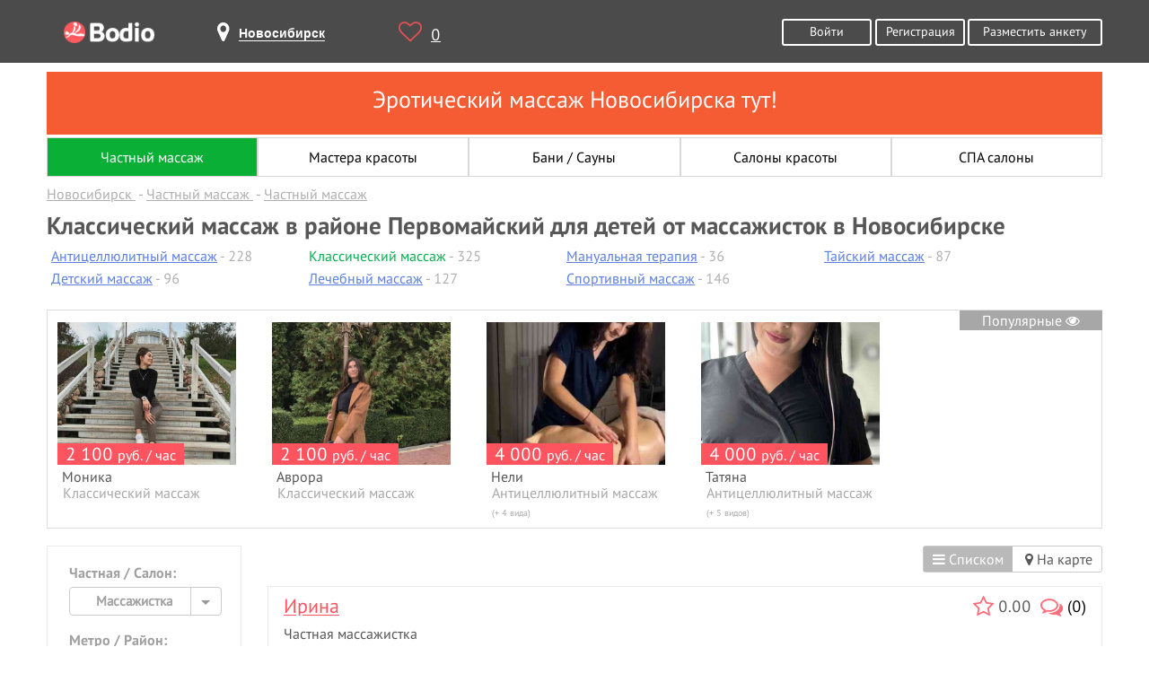

--- FILE ---
content_type: text/html; charset=UTF-8
request_url: https://nsk.bodio.ru/classic-massage/private-woman/for_child/where_126
body_size: 15121
content:
<!DOCTYPE html>
<html lang="ru" prefix="og: http://ogp.me/ns# article: http://ogp.me/ns/article# profile: http://ogp.me/ns/profile# fb: http://ogp.me/ns/fb#">
<head>
	<meta charset="UTF-8">
	<meta property="og:title" content="Классический массаж в районе Первомайский для детей от массажисток в Новосибирске">
	<meta property="og:description" content="Классический массаж в городе Новосибирске в районе Первомайский для детей от частных массажисток.">
	<meta property="og:image" content="https://bodio.ru/img/Bodio_big.png">
		<meta property="og:type" content="website">
		<meta property="og:url" content= "https://nsk.bodio.ru/">
	<meta property="og:site_name" content="Bodio">
	<script type="application/ld+json">
	[{
		"@context": "http://schema.org",
		"@type": "Organization",
		"name": "Bodio",
		"url": "https://bodio.ru/",
		"logo": "https://bodio.ru/img/Bodio_big.png",
		"sameAs": [
			"https://vk.com/bodioru",
			"https://twitter.com/bodioru",
			"https://www.facebook.com/bodioru",
			"https://ok.ru/group/57226758520864", 
			"https://plus.google.com/communities/113302329040897642741"
		]
	}, {
		"@context": "http://schema.org",
		"@type": "WebSite",
		"name": "Bodio",
		"url": "https://bodio.ru/",
		"image": "https://bodio.ru/img/Bodio_big.png"
	}, {
        "@context": "http://schema.org",
    	"@type": "Person",
    	"sameAs": [
    		"https://vk.com/bodioru",
    		"https://twitter.com/bodioru",
    		"https://www.facebook.com/bodioru",
    		"https://ok.ru/group/57226758520864", 
    		"https://plus.google.com/communities/113302329040897642741"
		]
	}]
    </script>
    <title>Классический массаж в районе Первомайский для детей от массажисток в Новосибирске</title>
    <meta name="description" content="Классический массаж в городе Новосибирске в районе Первомайский для детей от частных массажисток.">
	<meta name="keywords" content="Классический массаж в районе Первомайский для детей от массажисток в Новосибирске" />
		
		<meta name="format-detection" content="telephone=no">
    <meta name="viewport" content="width=device-width, initial-scale=1, user-scalable=yes">
	<link rel="shortcut icon" href="https://bodio.ru/favicon.ico" type="image/x-icon">
	<link rel="icon" href="https://bodio.ru/favicon.ico" type="image/x-icon">
	            <link rel="canonical" href="https://nsk.bodio.ru/classic-massage/private-woman/for_child/where_126" />
			<link rel="stylesheet" href="/css/style.css?v=37.16">
<script src="/js/jquery-3.2.1.min.js"></script>
</head>
<body class="catalog">
<div class="wrapper">
	<header class="header">
	<div class="container">
		<div class="logo">
			<a href="https://bodio.ru/" class="tooltip" title="bodio.ru"><img src="/img/logo.png" alt="bodio.ru"></a>
		</div>  
		<div class="page-header-city">
			<span id="page-header-city-name"><i class="fa fa-map-marker" aria-hidden="true"></i><b>Новосибирск</b></span>
		</div>              
		<div class="header-heart">
			<a href="https://bodio.ru/wishlist" id="favcount" rel="nofollow" class="tooltip" title="Избранное"><i class="fa fa-heart-o" aria-hidden="true"></i>0</a>
		</div>
					<div class="header-btn">
				<a rel="nofollow" href="https://bodio.ru/register" class="grey-btn big">Разместить анкету</a>
			</div>
						<div class="header-btn">
				<a href="https://bodio.ru/auth" rel="nofollow" class="grey-btn">Войти</a>
				<a href="https://bodio.ru/register" rel="nofollow" class="grey-btn">Регистрация</a>
			</div>
			<div class="header-btn2" style="float: right;margin-top: 20px;">
				<a href="https://bodio.ru/register" rel="nofollow" class="grey-btn">Регистрация</a>
			</div>
				</div>
</header>
<div id="page-mobile-city">
	<span id="page-mobile-city-name">Новосибирск</span>
			<div class="header-btn2" style="float: right;">
			<a href="https://bodio.ru/auth" rel="nofollow" class="grey-btn2" style="line-height:24px;display:flex;"><img src="/img/login_m.png" title="Войти" alt="Войти" style="width:30px;margin-right:5px;height:25px;"> Войти</a>
		</div>
		</div>
<div id="page-select-city-wrapper">
	<div id="page-select-city">
		<div class="page-select-city-row">Введите название города <i style="float:right;position:relative;color:#ff5a5f;font-size:20px;top:-10px;cursor:pointer;right:-15px;" id="cityclose" class="fa fa-times-circle-o" aria-hidden="true"></i></div>
		<div class="page-select-city-row">
			<form method="post" action="https://bodio.ru/headcity" id="srchfrm2">
				<input type="text" id="page-select-city-field" onkeydown="if(event.keyCode==13)srchfrm2.submit();" placeholder="Название города" name="city2"/>
			</form>
		</div>
		<div class="srchblo2"></div>
		<div class="page-select-city-row">Или выберите в списке ниже:</div>
		<ul id="page-select-city-hints">
			<li><a href="https://www.bodio.ru/">Москва</a></li>
			<li><a href="https://spb.bodio.ru/">Санкт-Петербург</a></li>
			<li><a href="https://nsk.bodio.ru/">Новосибирск</a></li>
			<li><a href="https://ekb.bodio.ru/">Екатеринбург</a></li>
			<li><a href="https://kaz.bodio.ru/">Казань</a></li>
			<li><a href="https://krasnoyarsk.bodio.ru/">Красноярск</a></li>
		</ul>
	</div>
</div>
<style>
	.slide r {display:none;}
.butto{
    cursor: pointer;
    color:#5d80e2;
}
.container .nav-list-up li{
    margin-right: 7px;
    color:#b0b0b0;
    width: 235px;
}
.container .nav-list-up li.symb{
    font-family: 'PTSans-Bold';
    font-size: 20px;
    color: #575757;
}
.container .nav-list-up li a{
    color:#5d80e2;
    text-decoration: underline;
}
.container .nav-list-up li a.active{
    color:#0aaf50;
    text-decoration: none;
}
.container .nav-list-up li:after{
    /*content: ' •';*/
}
.container .nav-list-up li:last-of-type:after{
    content: '';
}
.container .nav-list-up {
    margin-top: 10px;
    display: inline-flex;
    position: relative;
}
.container .nav-list-up.yes:after {
    display: block;
    z-index: 4;
    content: '';
    position: absolute;
    bottom: 0;
    left: 0;
    width: 100%;
    height: 50px;
    background: -moz-linear-gradient(top, rgba(255, 255, 255, 0) 0%, #ffffff 80%);
    background: -webkit-linear-gradient(top, rgba(255, 255, 255, 0) 0%, #ffffff 80%);
    background: linear-gradient(to bottom, rgba(255, 255, 255, 0) 0%, #ffffff 80%);
    filter: progid:DXImageTransform.Microsoft.gradient(startColorstr='#00ffffff', endColorstr='#ffffff', GradientType=0);
}
.container .show-yslyg{
    width: 250px;
    margin: 0 auto;
    color: #df5054;
}
.container .show-yslyg i{
    font-size: 20px;
    color: #575757;
    margin-right: 15px;
    position: relative;
    top: 2px;
}
.container .show-yslyg span{
    color:#b0b0b0;
}
@media (max-width: 1000px){
.container .nav-list-up {
    display: inline-block;
}}
.container .nav-list-up ul.col{
    float: left;
    display: inline-block;
    margin-right: 40px;
    margin-left: 5px;    
}
.jq-selectbox__trigger .fa-angle-down{
    border: none;
    width: 12px;
    height: 8px;
    top: 4px;
    font-size: 25px;
    right: 12px;
    color: #a1a0a1;
    position: absolute;
    }
    .opened .jq-selectbox__trigger .fa-angle-down:before{
    content: "\f105";
    }
form#main_search_form ul.nav-list li{
    height:23px;
}
form#main_search_form ul.nav-list li.whom{
    height:inherit;
    margin-bottom: -20px;
    margin-top: 20px;    
}
form#main_search_form ul.nav-list{
        margin-bottom: 20px;
    margin-top: -25px;
}
.vippopular{
    text-align: right;
    width: 100%;
    position: relative;
    height: 0px;
    z-index: 1;
    line-height: 24px;
}
.vippopular a{
    color:#fff;
    background:#a7a7a7;
    padding: 1px 25px 1px 25px;
}
.vippopular a:hover{
    color:#a7a7a7;
    background:#fff;
}
.catalog .left-nav li.content2{
    padding: 0;
    display: inline-block;
}
form ul.nav-list li{ border-bottom: none;}
.form-wrapper{    float: left;
    margin-left: 5px !important;
    padding: 0 !important;
    position: relative;
    top: -15px;}
.form-wrapper h5{position: relative;
    top: -15px;    margin-left: 25px !important;}
.form-wrapper label{position: relative;
    margin-left: 30px;
    margin-right: 20px;
    bottom: 13px;}
.slide r {display:none;}
.butto2{    text-align: center;
    display: block;
    width: 50%;
    margin-left: 25%;
    padding: .7em 1.5em;
    outline: none;}
.butto2:hover{background: rgb(255, 90, 95);color: #fff;cursor: pointer;}
.content2 #main_search_form hr{
    margin: 0;
    margin-top: 15px;
    width: 96%;
    margin-left: 6%;
    border-color: rgba(255, 255, 255, 0.38);
}
#main_search_form hr{
    margin: 0;
    margin-top: 15px;
    width: 89%;
    margin-left: 6%;
    border-color: rgba(255, 255, 255, 0.38);
}
li{margin-bottom: 5px;list-style-type: none;}
.footer-nav>li{margin-bottom: 0px;}
.goods { border-bottom: 1px dotted #000; text-align: right; }
.goods>.name2, .goods>.price { margin:0px !important;background-color: #fff;  position:relative; top: 5px;   }
.goods>.name2 { float: left;}
.show_all{
    position: relative;
    bottom: -5px !important;
    color: #df5054;
    text-decoration: underline !important;
}
.similar-new{
    margin-bottom: 33px;
}
.similar-new-items{
    /*display: flex;*/
}
.container .similar-new-items .profile-photo{
    width: 75px;
    margin: 0 auto;
    margin-right: 15px;
    margin-bottom: 10px;
    display: inline-block;
}
.container .similar-new-items img{
    border: 1px;
    border-radius: 10px;
}
@media (min-width: 1001px){
    .nav-list-up{
        width: 100%;
    }
}


#top .banner,
#mid .banner {
	margin-left:3px;
	margin-bottom:13px;
	text-align:center;
}
#top .banner.slide,
#mid .banner.slide {
	display:none;
}


.catalog-search-button {background-color:#ff5a5f;border-color:#ff5a5f;border-style:solid;border-width:2px;border-bottom-color:#b5393c;color:#fff;cursor:pointer;display: inline-block;
font-size:15px;height:36px;text-align: center;-webkit-transition: all 0.3s ease;-moz-transition: all 0.3s ease;-ms-transition: all 0.3s ease;-o-transition: all 0.3s ease;transition: all 0.3s ease;width:150px;}
.catalog-search-button:hover {background-color:#FFF;border-color:#ff5a5f;color:#ff5a5f;}</style>

<main>
	<section class="breadcrumbs-holder">
		<div class="container">
							<a href="https://nsk.erobodio.ru/">
				<div style="height: 70px; background-color: #f55c33;">
					<p style="color:#FFFFFF; text-align:center; padding-top:20px; font-size:26px;">Эротический массаж Новосибирска тут!
				</div>
				</a>
			
			<ul id="nav2">
	<li>
		<a href="/" class="active" title="Поиск частных объявлений">Частный массаж</a>
	</li>
	<li>
		<a href="/masterbeauty" title="Мастера красоты">Мастера красоты</a>
	</li>
	<li>
		<a href="/bathhouse" title="Бани / Сауны">Бани / Сауны</a>
	</li>
	<li>
		<a href="/beautiful" title="Салоны красоты">Салоны красоты</a>
	</li>
	<li>
		<a href="/spasalon" title="СПА салоны">СПА салоны</a>
	</li>
</ul>				<div class="breadcrumbs" itemscope="" itemtype="http://schema.org/BreadcrumbList" id="breadcrumbs">
					<ul>
													<li>
								<span itemscope="" itemprop="itemListElement" itemtype="http://schema.org/ListItem">
									<a href="https://nsk.bodio.ru" itemprop="item" title="Новосибирск">
										<span itemprop="name">Новосибирск</span>
										<meta itemprop="position" content="1">
									</a>
								</span>
							</li>
														<li>
								<span itemscope="" itemprop="itemListElement" itemtype="http://schema.org/ListItem">
									<a href="https://nsk.bodio.ru/" itemprop="item" title="Частный массаж">
										<span itemprop="name">Частный массаж</span>
										<meta itemprop="position" content="2">
									</a>
								</span>
							</li>
														<li>
								<span itemscope="" itemprop="itemListElement" itemtype="http://schema.org/ListItem">
									<a href="https://nsk.bodio.ru//for_child" itemprop="item" title="Частный массаж">
										<span itemprop="name">Частный массаж</span>
										<meta itemprop="position" content="3">
									</a>
								</span>
							</li>
												</ul>
				</div>
							<div itemscope="" itemprop="itemListElement" itemtype="http://schema.org/ListItem">
				<h1 itemprop="name">Классический массаж в районе Первомайский для детей от массажисток в Новосибирске</h1>
			</div>
							<div class="nav-list-up">
					<ul class="col">						<li><a href="/anticellulite-massage">Антицеллюлитный массаж</a> - 228</li>
												<li><a href="/baby-massage">Детский массаж</a> - 96</li>
						</ul><ul class="col">						<li><a href="/classic-massage" class="active">Классический массаж</a> - 325</li>
												<li><a href="/massotherapy">Лечебный массаж</a> - 127</li>
						</ul><ul class="col">						<li><a href="/manual-therapy">Мануальная терапия</a> - 36</li>
												<li><a href="/sport-massage">Спортивный массаж</a> - 146</li>
						</ul><ul class="col">						<li><a href="/thai-massage">Тайский массаж</a> - 87</li>
						</ul>
									</div>
						</div>
	</section>
	<section class="content" style="margin-top: 20px;">
		<div class="container cols">
							<div class="vippopular"><a href="https://nsk.bodio.ru/?is_popular=1">Популярные <i class="fa fa-eye" aria-hidden="true"></i></a></div>
				<div class="gallery-replaced floated">
					<div class="slick-slide">
	<div class="img-block">
		<a href="https://nsk.bodio.ru/18821">
							<img src="/uploads/service/49975b9a31808b22d370bc02f4eb18e2_pr.jpg" alt="Фото VIP" />
							<div class="price">2 100 <span>руб. / час</span></div>
		</a>
	</div>
	<div class="name"><a href="https://nsk.bodio.ru/18821">Моника</a></div>
	<div class="geo">
		<div><span>Классический массаж</span></div>
	</div>
</div><div class="slick-slide">
	<div class="img-block">
		<a href="https://nsk.bodio.ru/18779">
							<img src="/uploads/service/9a703f238098d8f1357e14d406d16942_pr.jpg" alt="Фото VIP" />
							<div class="price">2 100 <span>руб. / час</span></div>
		</a>
	</div>
	<div class="name"><a href="https://nsk.bodio.ru/18779">Аврора</a></div>
	<div class="geo">
		<div><span>Классический массаж</span></div>
	</div>
</div><div class="slick-slide">
	<div class="img-block">
		<a href="https://nsk.bodio.ru/18294">
							<img src="/uploads/service/79a772757f38e197cdd876ebd24eec57_pr.jpg" alt="Фото VIP" />
							<div class="price">4 000 <span>руб. / час</span></div>
		</a>
	</div>
	<div class="name"><a href="https://nsk.bodio.ru/18294">Нели</a></div>
	<div class="geo">
		<div><span>Антицеллюлитный массаж<span style="font-size:10px;white-space:nowrap;"> (+ 4 вида)</span></span></div>
	</div>
</div><div class="slick-slide">
	<div class="img-block">
		<a href="https://nsk.bodio.ru/18452">
							<img src="/uploads/service/dd0048dcf0004a8648e1d77c6a27e293_pr.jpg" alt="Фото VIP" />
							<div class="price">4 000 <span>руб. / час</span></div>
		</a>
	</div>
	<div class="name"><a href="https://nsk.bodio.ru/18452">Татяна</a></div>
	<div class="geo">
		<div><span>Антицеллюлитный массаж<span style="font-size:10px;white-space:nowrap;"> (+ 5 видов)</span></span></div>
	</div>
</div>				</div>
							<div class="left-col mobile-swipe-js">
				<div class="left-nav big-form u">
					<form id="catalog-search" action="/" method="POST">
						<ul class="nav-list">
							<li>
								<span class="h5">Частная / Салон:</span>
								<select name="type" id="sex" class="styled">
																			<option value="">---</option>
																				<option value="private-man">Массажист</option>
																				<option value="private-woman" selected="selected">Массажистка</option>
																				<option value="salon">Салон</option>
																		</select>
							</li>
															<li>
									<span class="h5">Метро / Район:</span>
									<select name="district_id" id="district" class="catalog-rate select2a jq-selectbox select-lg">
										<option value>---</option>
																					<option value="5">Дзержинский</option>
																						<option value="7">Железнодорожный</option>
																						<option value="1">Заельцовский</option>
																						<option value="3">Калининский</option>
																						<option value="4">Кировский</option>
																						<option value="2">Ленинский</option>
																						<option value="129">Октябрьский</option>
																						<option value="126" selected>Первомайский</option>
																						<option value="127">Советский</option>
																						<option value="6">Центральный</option>
																				</select>
								</li>
															
								
							<li class="whom">
								<span class="h5">Кому массаж:</span>
								<select name="whom" id="whom" class="styled">
																			<option value="0">---</option>
																				<option value="1">Мужчинам</option>
																				<option value="2">Женщинам</option>
																				<option value="3" selected>Детям</option>
																				<option value="4">Парам</option>
																		</select>
							</li>
														<li>
								<span class="h5">Стоимость:</span>
								<div class="range" style="margin-top: -5px;">
									<hr style="position:relative;width:100px;top:22px;background-color:#a1a0a1;height:10px;border:navajowhite;">
									<input type="text" name="min_price" value="1000" class="input-text input-text-lg" style="width:70px;margin-right:18px;position:relative;top:-6px;">
									<input type="text" name="max_price" value="4000" class="input-text input-text-lg" style="width:70px;position:relative;top:-6px;">
								</div>
							</li>
							<li style="margin:0 0 2em;padding:0;text-align:center;">
								<button type="submit" class="catalog-search-button">Найти</button>
							</li>
															<li>
									<span class="h5">Дополнительные виды:</span>
									<select name="additional_tag_id" class="catalog-rate select2a jq-selectbox select-lg" id="additional_tag">
										<option value="0" selected>---</option>
																					<option value="417">LPG массаж</option>
																						<option value="406">Аромамассаж</option>
																						<option value="377">Баночный массаж</option>
																						<option value="415">Висцеральный массаж</option>
																						<option value="378">Восстановительный массаж</option>
																						<option value="379">Восточный массаж</option>
																						<option value="427">Гавайский Ломи Ломи</option>
																						<option value="376">Гигиенический массаж</option>
																						<option value="380">Гинекологический массаж</option>
																						<option value="381">Гуаша массаж</option>
																						<option value="416">Звуковой массаж</option>
																						<option value="382">Иглотерапия</option>
																						<option value="408">Испанский массаж</option>
																						<option value="383">Колон массаж</option>
																						<option value="384">Комбинированный массаж</option>
																						<option value="413">Коррекция фигуры</option>
																						<option value="385">Косметический массаж</option>
																						<option value="386">Криомассаж</option>
																						<option value="388">Лимфодренажный массаж</option>
																						<option value="387">Логопедический массаж</option>
																						<option value="418">Массаж головы</option>
																						<option value="420">Массаж лица</option>
																						<option value="391">Массаж ложками</option>
																						<option value="422">Массаж ног</option>
																						<option value="390">Массаж ногами</option>
																						<option value="412">Массаж простаты</option>
																						<option value="421">Массаж рук</option>
																						<option value="423">Массаж спины</option>
																						<option value="419">Массаж стоп</option>
																						<option value="392">Медовый массаж</option>
																						<option value="411">Оздоровительный массаж</option>
																						<option value="426">Палсинг массаж</option>
																						<option value="393">Периостальный массаж</option>
																						<option value="394">Перкуссионный массаж</option>
																						<option value="395">Пневмомассаж</option>
																						<option value="396">Профилактический массаж</option>
																						<option value="397">Рефлекторный массаж</option>
																						<option value="398">Сегментарный массаж</option>
																						<option value="399">Соединительнотканный массаж</option>
																						<option value="401">Точечный массаж</option>
																						<option value="403">Финский массаж</option>
																						<option value="407">Хиромассаж</option>
																						<option value="404">Шведский массаж</option>
																						<option value="429">Шейно-воротниковый массаж</option>
																						<option value="425">Юмейхо-терапия</option>
																						<option value="405">Японский массаж</option>
																				</select>
								</li>
															
							<li style="height:23px;">
								<input type="checkbox" name="is_new" value="1" class="squard" id="is_new">
								<label for="is_new">Новые</label>
							</li>
							<li style="height:23px;">
								<input type="checkbox" name="is_popular" value="1" class="squard" id="is_popular">
								<label for="is_popular">Популярные</label>
							</li>
							<li style="height:23px;">
								<input type="checkbox" name="with_reviews" value="1" class="squard" id="with_reviews">
								<label for="with_reviews">С отзывами</label>
							</li>
							<li style="background-color:#DDD;height:1px;margin:1.5em 10% 0.75em;"></li>
							<li style="height:23px;">
								<input type="checkbox" name="departure" value="2" class="squard" id="departure">
								<label for="departure">Выезд</label>
							</li>
							<li style="height:23px;">
								<input type="checkbox" name="work_nonstop" value="1" class="squard" id="work_nonstop">
								<label for="work_nonstop">Круглосуточно</label>
							</li>
							<li style="background-color:#DDD;height:1px;margin:1.5em 10% 0.75em;"></li>
							<li style="height:23px;">
								<input type="checkbox" name="with_patent" value="1" class="squard" id="with_patent">
								<label for="with_patent">С дипломом</label>
							</li>
							<li style="height:23px;">
								<input type="checkbox" name="with_certificate" value="1" class="squard" id="with_certificate">
								<label for="with_certificate">С сертификатом</label>
							</li>
							<li style="height:23px;margin-bottom:24px;">
								<input type="checkbox" name="with_license" value="1" class="squard" id="with_license">
								<label for="with_license">С лицензией</label>
							</li>
							
							<!--
							<li style="margin-top:24px;">
								<div class="row">
									<span class="h5">Дата и время приема:</span>
									<div class="select-wrap">
										<select name="working_day" id="day-select">
											<option value="0" selected>-</option>
											<option value="1">ПН</option>
											<option value="2">ВТ</option>
											<option value="3">СР</option>
											<option value="4">ЧТ</option>
											<option value="5">ПТ</option>
											<option value="6">СБ</option>
											<option value="7">ВС</option>
										</select>
										<select name="working_hour" id="time-select">
											<option value="-1" selected>-</option>
																							<option value="0">00:00</option>
																								<option value="1">01:00</option>
																								<option value="2">02:00</option>
																								<option value="3">03:00</option>
																								<option value="4">04:00</option>
																								<option value="5">05:00</option>
																								<option value="6">06:00</option>
																								<option value="7">07:00</option>
																								<option value="8">08:00</option>
																								<option value="9">09:00</option>
																								<option value="10">10:00</option>
																								<option value="11">11:00</option>
																								<option value="12">12:00</option>
																								<option value="13">13:00</option>
																								<option value="14">14:00</option>
																								<option value="15">15:00</option>
																								<option value="16">16:00</option>
																								<option value="17">17:00</option>
																								<option value="18">18:00</option>
																								<option value="19">19:00</option>
																								<option value="20">20:00</option>
																								<option value="21">21:00</option>
																								<option value="22">22:00</option>
																								<option value="23">23:00</option>
																						</select>
									</div>
								</div>
							</li>
							-->
						</ul>
													<input type="hidden" name="tag_id" value="19">
													<input type="hidden" name="is_map" value="0">
					</form>
				</div>
				<div class="social">
					<div class="ya-share2" data-services="collections,vkontakte,odnoklassniki,moimir,viber,whatsapp,telegram"></div>
				</div>
			</div>
			<div class="right-col">
				<div id="map-state-switcher-wrapper">
					<ul id="map-state-switcher">
													<li id="as_list" class="active"><i class="fa fa-bars" aria-hidden="true"></i> Списком</li>
							<li id="on_map"><a href="/map/classic-massage/private-woman/for_child/where_126"><i class="fa fa-map-marker" aria-hidden="true"></i> На карте</a></li>
												</ul>
				</div>
				<div class="about-masseurs" id="searchresult">
					<div id="mid"><div>
	<div class="about-masseur-item">
		<div class="bg-grey">
			<div class="catanketmenu">  
				<div class="tooltip rate" title="Рейтинг">
					<i class="fa fa-star-o" aria-hidden="true"></i>
				</div>
				0.00					<a class="tooltip" title="Отзывы" href="https://nsk.bodio.ru/2103#reviews" rel="nofollow"><i class="fa fa-comments-o" aria-hidden="true"></i><span style="color:#000;">(0)</span></a>
								</div>
			<div class="name">
				<a href="https://nsk.bodio.ru/2103" style="display:block;line-height:22px;margin-bottom:10px;">
					<span itemscope itemtype="http://schema.org/Person">
						<span itemprop="name">Ирина</span>
					</span>
				</a>
				<div style="white-space:nowrap;">Частная массажистка</div>
			</div>
			<div class="about-masseur-img">
								<div class="img-block">
					<div class="fotorama"  style="width:100%;" data-nav="thumbs" data-arrows="false" data-click="false" data-fit="cover" data-width="100%"
 data-ratio="800/600">
													<div data-img="/img/default_m_big.png"><a href="https://nsk.bodio.ru/2103" rel="nofollow"></a></div>
												</div>
									</div>
									<ul class="skills">
						<li class="skill-1"><img src="/images/dipl_no.png" class="tooltip" title="Нет Диплома" alt="Нет Диплома"></li>
						<li class="skill-2"><img src="/images/sert_no.png" class="tooltip" title="Нет Сертификата" alt="Нет Сертификата"></li>
						<li class="skill-3"><img src="/images/licens_no.png" class="tooltip" title="Нет Лицензии" alt="Нет Лицензии"></li>
					</ul>
								</div>
			<div class="about-masseur-text">
				<ul class="place">
					<li class="home"></li><li class="outhome"></li>				</ul>                                       
								<ul class="geonew">
					<li><span><img src="/images/label.png" style="margin-right:5px;position:relative;top:5px;" alt="label">Первомайский</span></li>						<li><span><a class="gomap"><img src="/images/geo.png" style="position:relative;margin-right:5px;top:1px;left:2px;" alt="geo">Новосибирск, улица Заречная, 7</a></span></li>
										</ul>
									<div style="min-height:95px;margin-bottom:95px;">
						<div class="oldprice">
							<div class="price"><span>600</span> руб. / час</div>
							<ul class="skills two">
															</ul>
						</div>
						<ul style="padding-top: 10px;">
							<li><span><i class="fa fa-check-circle-o" style="color:#fe5460;" aria-hidden="true"></i> Антицеллюлитный массаж</span></li><li><span><i class="fa fa-check-circle-o" style="color:#fe5460;" aria-hidden="true"></i> Детский массаж</span></li><li><span><i class="fa fa-check-circle-o" style="color:#fe5460;" aria-hidden="true"></i> Классический массаж</span></li><li><a href="https://nsk.bodio.ru/2103" class="show_all">Показать все услуги/цены (4)</a></li>						</ul>
					</div>
									<div style="margin:20px 0 10px 0;min-height:50px;width:inherit;position:absolute;bottom:0;padding-right:20px;">
					<a href="https://nsk.bodio.ru/2103" class="reade-more">Подробнее <i style="font-size:28px;position:relative;top:3px;float:right;right:10px;" class="fa fa-angle-right" aria-hidden="true"></i></a>
									</div>
			</div>
		</div>
	</div>
</div><!-- Yandex.RTB R-A-738458-1 -->
							<div class="rsya" id="yandex_rtb_R-A-738458-1"></div>
							<script type="text/javascript">
								(function(w, d, n, s, t) {
									w[n] = w[n] || [];
									w[n].push(function() {
										Ya.Context.AdvManager.render({
											blockId: "R-A-738458-1",
											renderTo: "yandex_rtb_R-A-738458-1",
											async: true
										});
									});
									t = d.getElementsByTagName("script")[0];
									s = d.createElement("script");
									s.type = "text/javascript";
									s.src = "//an.yandex.ru/system/context.js";
									s.async = true;
									t.parentNode.insertBefore(s, t);
								})(this, this.document, "yandexContextAsyncCallbacks");
							</script></div>				</div>
				                    <section class="static-catalog">
                        <div class="container">
                            <h2>Статистика по данному разделу</h2>
                            <div class="bodio-items js-bodio-items">
                                                                    <div class="bodio-item">
										<h6>Количество объявлений</h6>
										<div class="bodio-item-round js-round-1" data-col="322" data-time="0">0</div>
									</div>
									                                    <div class="bodio-item">
										<h6>Средняя цена, руб</h6>
										<div class="bodio-item-round js-round-2" data-col="1720" data-time="0">0</div>
									</div>
									                                    <div class="bodio-item">
										<h6>Имеют дипломы / сертификаты</h6>
										<div class="bodio-item-round js-round-3" data-col="273" data-time="0">0</div>
									</div>
									                                    <div class="bodio-item">
										<h6>Работают круглосуточно</h6>
										<div class="bodio-item-round js-round-4" data-col="76" data-time="1000">0</div>
									</div>
									                                    <div class="bodio-item">
										<h6>Имеют отзывы</h6>
										<div class="bodio-item-round js-round-5" data-col="54" data-time="1000">0</div>
									</div>
									                            </div>
                        </div>
                    </section>
									<div id="st"></div>
							</div>
		</div>
					<div class="container similar-new">
				<div class="similar-new-info">
					<div style="font-family: 'PTSans-Regular';color: #575757;font-size: 24px;">Новые анкеты</div>
					<hr>
				</div>
				<div class="similar-new-items">
					<div class="profile-photo">
	<a href="https://nsk.bodio.ru/19415">
		<img src="/images/default_m.png" alt="" />	</a>
</div>				</div>
			</div>
			</section>
</main>
</div>
    <link rel="stylesheet" type="text/css" href="/font-awesome-4.7.0/css/font-awesome.min.css">
    <link rel="stylesheet" type="text/css" href="/iconmoon/iconmoon.css?v=1.03">
    <link rel="stylesheet" type="text/css" href="/css/jquery.scrollbar.css">
    <link rel="stylesheet" type="text/css" href="/css/jquery.formstyler.css?v=2">
	<link rel="stylesheet" type="text/css" href="/css/tooltipster.css">
    <link rel="stylesheet" type="text/css" media="screen" href="/js/select/select2.css?v=2" />
<footer class="footer">
        <div class="container">
            <div class="footer-info">
                <!-- <div class="list-info">
                    <ul class="footer-nav">
                        <li class="li-head">Техническая поддержка:</li>
						<li><a class="noselect">+7-905-930-46-66</a></li>
                        <li style="margin-top:1em;"><a href="mailto:info@bodio.ru" target="_blank">info@bodio.ru</a></li>
                    </ul>
                </div> -->
                <div class="list-info">
                    <ul class="footer-nav">
                        <li class="li-head">Сервис:</li>
                        <li><a rel="nofollow" href="https://bodio.ru/page/about.html">О сервисе</a></li>
                        <li><a rel="nofollow" href="https://bodio.ru/page/offer.html">Пользовательское соглашение</a></li>
                        <li><a rel="nofollow" href="https://bodio.ru/page/privacy_policy.html">Политика обработки персональных данных</a></li>
                        <li><a rel="nofollow" href="https://nsk.bodio.ru/blog">Блог</a></li>
                    </ul>
                </div>
                					<div class="list-info">
						<ul class="footer-nav">
							<li class="li-head">Рекламодателям:</li>
															<li><a href="https://bodio.ru/register" rel="nofollow">Регистрация</a></li>
															<li><a rel="nofollow" href="https://bodio.ru/register">Разместить объявление</a></li>
							<li><a rel="nofollow" href="https://bodio.ru/page/rules.html">Правила размещения</a></li>
							<li><a rel="nofollow" href="https://bodio.ru/page/order.html">Оплата</a></li>
						</ul>
					</div>
									<style>
					.btn-call-to-admin {
						background-color: #fd5a60;
						color:#fff;
						outline: none;
						border-radius: 3px;
						border: none;
						padding: 5px 10px;
					}

					.btn-call-to-admin:hover{
						background-color: #c94b4f;
						outline: none;
						border: none;
					}

					.display-none {
						display: none !important;
					}

					.call-to-admin__list {
						background-color: #fff;
						list-style: none;
					}

					.call-to-admin__list-item {
						width: 100%;
						margin: 0 !important;
						padding-left: 5px;
						cursor: pointer;
					}

					.call-to-admin__list-btn {
						background-color: #fff;
						/* width: 100%;
						height: 100%; */
						border: none;
						outline: none;
						margin-left: 15px;
					}

					.back-modal {
						position: fixed;
						top: 0;
						left: 0;
						z-index: 100;
						width: 100%;
						height: 100%;
						background-color: rgba(0,0,0,0.4);
						display: flex;
						align-items: center;
						justify-content: center;
					}

					.modal-container {
						background-color: #fff;
						display: flex;
						flex-direction: row;
						justify-content: space-between;
					}

					#close-modal-btn {
						background-color: #fff;
						outline: none;
						border: none;
					}

					#call-to-admin-ways-user {
						background-color: #fff;
					}

					#call-to-admin-ways {
						border-top: 1px solid #9a9a9a;
					}

					@media (max-width: 979px) {
						.call-to-admin__container {
							margin-left: 20px;
						}
					}
				</style>
				<div class="list-info">
					<div class="call-to-admin__container" id="cta-container">
						<button id="call-to-admin" class="btn-call-to-admin">Связаться с администрацией</button>
						<div id="call-to-admin-ways-user" class="display-none">
							<ul class="call-to-admin__list-user">
								<li class="call-to-admin__list-item" id="call-to-admin_email-user">
									<!-- <button class="call-to-admin__list-btn">Написать на почту</button> -->
									Клиентам
								</li>
								<li class="call-to-admin__list-item" id="call-to-admin_advs-user">
									<!-- <button class="call-to-admin__list-btn">Написать в WhatsApp</button> -->
									Рекламодателям
								</li>
							</ul>
						</div>
						<div id="call-to-admin-ways" class="display-none">
							<ul class="call-to-admin__list">
								<li class="call-to-admin__list-item" id="call-to-admin_email">
									<!-- <button class="call-to-admin__list-btn">Написать на почту</button> -->
									Написать на почту
								</li>
								<li class="call-to-admin__list-item">
									<a href="https://t.me/+79612243444" target="_blank">Написать в Telegram</a>
								</li>
							</ul>
						</div>
					</div>
                    <!-- <ul class="footer-nav">
                        <li class="li-head">Сервис:</li>
                        <li><a rel="nofollow" href="https://bodio.ru/page/about.html">О сервисе</a></li>
                        <li><a rel="nofollow" href="https://bodio.ru/page/offer.html">Пользовательское соглашение</a></li>
                        <li><a rel="nofollow" href="https://bodio.ru/page/privacy_policy.html">Политика обработки персональных данных</a></li>
                        <li><a rel="nofollow" href="https://nsk.bodio.ru/blog">Блог</a></li>
                    </ul> -->
                </div>
				<div id="emailCallAdminModal" class="display-none back-modal">
					<div class="modal-container">
						<h5 class="modal-title">Email для связи <span id="email-way" style="color:cornflowerblue">info@bodio.ru</span></h5>
						<button type="button" id="close-modal-btn">
							<span aria-hidden="true">&times;</span>
						</button>
					</div>
				</div>
            </div>
			<div class="footer-social-and-apps">
				<ul class="footer-social">
					<li><a rel="nofollow" href="http://vk.com/bodioru" target="_blank" class="social-icon tooltip" title="Мы Вконтакте"><i class="fa fa-vk" aria-hidden="true"></i></a></li>
					<!--<li><a rel="nofollow" href="https://www.facebook.com/bodioru" target="_blank" class="social-icon tooltip" title="Мы на Facebook"><i class="fa fa-facebook" aria-hidden="true"></i></a></li> -->
					<!--<li><a rel="nofollow" href="https://twitter.com/bodioru" target="_blank" class="social-icon tooltip" title="Мы в Twitter"><i class="fa fa-twitter" aria-hidden="true"></i></a></li> -->
					<li><a rel="nofollow" href="http://ok.ru/group/57226758520864" target="_blank" class="social-icon tooltip" title="Мы в OK"><i class="fa fa-odnoklassniki" aria-hidden="true"></i></a></li>
					<!--<li><a rel="nofollow" href="https://plus.google.com/communities/113302329040897642741" target="_blank" class="social-icon tooltip" title="Мы в Google+"><i class="fa fa-google-plus" aria-hidden="true"></i></a></li> -->
					<li><a href="https://freekassa.net" target="_blank" rel="noopener noreferrer"><img src="https://cdn.freekassa.net/banners/small-dark-1.png" title="Прием платежей"></li>
</a>
				</ul>
				<!-- <ul class="footer-apps">
					<li><a href="https://apps.apple.com/us/app/bodio-%D0%B2%D1%81%D1%91-%D0%B4%D0%BB%D1%8F-%D0%B2%D0%B0%D1%88%D0%B5%D0%B3%D0%BE-%D1%82%D0%B5%D0%BB%D0%B0/id1477165605?l=ru&ls=1" title="Приложение для устройств на системе iOS" class="apple tooltip"></a></li>
					<li><a href="https://play.google.com/store/apps/details?id=ru.bodio.app" title="Приложение для устройств на системе Android" class="android tooltip"></a></li>
				</ul> -->
			</div>
			<hr>
            <div class="logo-footer">
                <a href="https://bodio.ru/" class="tooltip" title="bodio.ru"><img src="/img/logo.png" alt="bodio.ru"></a>
                <span>© <a href="https://bodio.ru/" class="tooltip" title="Bodio.ru" style="color: #fd5a60;text-decoration: underline;">Bodio.ru</a> 2015-2026 - Все, что нужно Вашему телу.</span>
            </div>

            <div class="footer-counter">
                <!-- Yandex.Metrika counter --> <script type="text/javascript" > 
				(function(m,e,t,r,i,k,a){m[i]=m[i]||function(){(m[i].a=m[i].a||[]).push(arguments)}; m[i].l=1*new Date();k=e.createElement(t),a=e.getElementsByTagName(t)[0],k.async=1,k.src=r,a.parentNode.insertBefore(k,a)}) 
				(window, document, "script", "https://mc.yandex.ru/metrika/tag.js", "ym"); ym(28192254, "init", { clickmap:true, trackLinks:true, accurateTrackBounce:true, trackHash:true, ecommerce:"dataLayer" }); 
				</script> <noscript><div><img src="https://mc.yandex.ru/watch/28192254" style="position:absolute; left:-9999px;" alt="" /></div></noscript> 
				

				<script>
					document.getElementById('call-to-admin').addEventListener('click', function (event) {
						document.getElementById('call-to-admin-ways-user').classList.toggle('display-none');
					})

					document.getElementById('call-to-admin_advs-user').addEventListener('click', function (event) {
						document.getElementById('call-to-admin-ways').classList.toggle('display-none');
					})

					document.getElementById('call-to-admin_email').addEventListener('click', function (event) {
						console.log('click on email')
						document.getElementById('emailCallAdminModal').classList.toggle('display-none');
					})

					document.getElementById('call-to-admin_email-user').addEventListener('click', function (event) {
						console.log('click on email')
						document.getElementById('emailCallAdminModal').classList.toggle('display-none');
					})

					document.getElementById('close-modal-btn').addEventListener('click', function (event) {
						document.getElementById('emailCallAdminModal').classList.add('display-none');
					})

					document.body.addEventListener('click', function (event) {
						
						if (event.target != document.getElementsByClassName('modal-container')[0] &&
							event.target != document.getElementById('call-to-admin_email') &&
							event.target != document.getElementById('close-modal-btn') &&
							event.target != document.getElementsByClassName('modal-title')[0] &&
							event.target != document.getElementById('email-way') &&
							event.target != document.getElementById('call-to-admin_email-user')) {

							document.getElementById('emailCallAdminModal').classList.add('display-none');
							console.log(event.target)
						}

						if (event.target != document.getElementById('call-to-admin_advs-user') &&
							event.target != document.getElementById('call-to-admin-ways') &&
							event.target != document.getElementById('call-to-admin_email')) {
								console.log(event.target)
								document.getElementById('call-to-admin-ways').classList.add('display-none');
							}
					})
				</script>

				<!-- /Yandex.Metrika counter -->
				<!-- Top100 (Kraken) Counter -->
				<script>
					(function (w, d, c) {
					(w[c] = w[c] || []).push(function() {
						var options = {
							project: 4513328,
						};
						try {
							w.top100Counter = new top100(options);
						} catch(e) { }
					});
					var n = d.getElementsByTagName("script")[0],
					s = d.createElement("script"),
					f = function () { n.parentNode.insertBefore(s, n); };
					s.type = "text/javascript";
					s.async = true;
					s.src =
					(d.location.protocol == "https:" ? "https:" : "http:") +
					"//st.top100.ru/top100/top100.js";

					if (w.opera == "[object Opera]") {
					d.addEventListener("DOMContentLoaded", f, false);
				} else { f(); }
				})(window, document, "_top100q");
				</script>
				<noscript>
				  <img src="//counter.rambler.ru/top100.cnt?pid=4513328" alt="Топ-100" />
				</noscript>
				<!-- END Top100 (Kraken) Counter -->

				<!-- Rating@Mail.ru counter -->
				<!--
				<script>
				var _tmr = window._tmr || (window._tmr = []);
				_tmr.push({id: "2670028", type: "pageView", start: (new Date()).getTime()});
				(function (d, w, id) {
				  if (d.getElementById(id)) return;
				  var ts = d.createElement("script"); ts.type = "text/javascript"; ts.async = true; ts.id = id;
				  ts.src = (d.location.protocol == "https:" ? "https:" : "http:") + "//top-fwz1.mail.ru/js/code.js";
				  var f = function () {var s = d.getElementsByTagName("script")[0]; s.parentNode.insertBefore(ts, s);};
				  if (w.opera == "[object Opera]") { d.addEventListener("DOMContentLoaded", f, false); } else { f(); }
				})(document, window, "topmailru-code");
				</script><noscript><div>
				<img src="//top-fwz1.mail.ru/counter?id=2670028;js=na" style="border:0;position:absolute;left:-9999px;" alt="" />
				</div></noscript>
				-->
				<!-- //Rating@Mail.ru counter -->
                
				<!--LiveInternet counter--><script type="text/javascript">
				document.write('<a href="//www.liveinternet.ru/click;bodio" '+
				'target="_blank"><img src="//counter.yadro.ru/hit;bodio?t17.6;r'+
				escape(document.referrer)+((typeof(screen)=='undefined')?'':
				';s'+screen.width+'*'+screen.height+'*'+(screen.colorDepth?
				screen.colorDepth:screen.pixelDepth))+';u'+escape(document.URL)+
				';h'+escape(document.title.substring(0,150))+';'+Math.random()+
				'" alt="" title="LiveInternet: показано число просмотров за 24'+
				' часа, посетителей за 24 часа и за сегодня" '+
				'border="0" width="88" height="31"><\/a>')
				</script><!--/LiveInternet-->
					<script>
					(function(i,s,o,g,r,a,m){i['GoogleAnalyticsObject']=r;i[r]=i[r]||function(){
					(i[r].q=i[r].q||[]).push(arguments)},i[r].l=1*new Date();a=s.createElement(o),
					m=s.getElementsByTagName(o)[0];a.async=1;a.src=g;m.parentNode.insertBefore(a,m)
					})(window,document,'script','//www.google-analytics.com/analytics.js','ga');
					ga('create', 'UA-63363216-1', 'auto');
					ga('send', 'pageview');
					</script>
			</div>
            <div class="footer-text">
                <div class="footer-warning-icon"><i class="fa fa-user-md" aria-hidden="true"></i></div>
                Есть противопоказания,<br>
                проконсультируйтесь со специалистом!
            </div>
        </div>
    </footer>

		<!--MODAL MOBILE-->
	<!-- <div id="modal_for_mobile_app" >
		<div class="closeicon" onclick="app_modal();" style="text-align: right;
    font-size: 3rem;
    padding-right: 10px;">
			<i class="fa fa-times-circle" aria-hidden="true" style="color:#ff5a5f;"></i>
		</div>
		<p style="font-size: 24px;
    line-height: initial;
    font-weight: bold;
    padding-top: 20px;
    padding-bottom: 40px;">Вы можете установить<br/>приложение Bodio
		</p>
		<div style="padding-bottom: 40px;">
		<a href="https://apps.apple.com/us/app/bodio-%D0%B2%D1%81%D1%91-%D0%B4%D0%BB%D1%8F-%D0%B2%D0%B0%D1%88%D0%B5%D0%B3%D0%BE-%D1%82%D0%B5%D0%BB%D0%B0/id1477165605?l=ru&amp;ls=1" class="apple tooltip tooltipstered">
			<img src="https://bodio.ru/img/ios.png" />
		</a>
		</div>
		<div style="padding-bottom: 40px;">
		<a href="https://play.google.com/store/apps/details?id=ru.bodio.app" class="android tooltip tooltipstered">
			<img src="https://bodio.ru/img/android.png" />
		</a>
		</div>
		<div class="button-close-modal" onclick="app_modal();" style="background-color:#ff5a5f;color:#fff;font-size:24px;font-weight:bold;width:95%;margin:0 auto;">
			Отмена
		</div>
	</div> -->

	<style>
		#modal_for_mobile_app {
			width: 100%;
			border: 2px solid #9a9a9a;
			position: fixed;
			z-index: 9999;
			top: 0px;
			height: 736px;
			background: #fff;
			text-align:center;
			display:none;
		}
		
		@media screen and (max-width: 768px) {
			#modal_for_mobile_app {
				display:block;				
				
			}
		}
	</style>

	<script>
	function app_modal() {
		console.log('hide');
		$('#modal_for_mobile_app').hide();
		
	}
	
	</script>
		    <!-- UP DOWN -->
    <script>
    $(function(){
     if ($(window).scrollTop()>="250") $("#ToTop").fadeIn("slow")
     $(window).scroll(function(){
      if ($(window).scrollTop()<="250") $("#ToTop").fadeOut("slow")
       else $("#ToTop").fadeIn("slow")
     });
     if (document.body.scrollHeight>=($(window).scrollTop()+document.body.clientHeight)) $("#OnBottom").fadeIn("slow")
     $(window).scroll(function(){
      if (document.body.scrollHeight<=($(window).scrollTop()+document.body.clientHeight)) $("#OnBottom").fadeOut("slow")
       else $("#OnBottom").fadeIn("slow")
     });
     $("#ToTop").click(function(){$("html,body").animate({scrollTop:0},"slow")})
     $("#OnBottom").click(function(){$("html,body").animate({scrollTop:$(document).height()},"slow")})
    });
    </script>        
    <!-- яндекс share кнопки -->
    <script src="//yastatic.net/es5-shims/0.0.2/es5-shims.min.js"></script>
    <script src="//yastatic.net/share2/share.js"></script>    
    <!--scroll bar styler красный прокрутчик-->
    <script defer src="/js/jquery.scrollbar.js"></script>
    <!--form-styler-->
    <script src="/js/jquery.formstyler.js?v=3"></script>
    <!--каталог vip, home paralax - main-->
    <script defer src="/js/main.js"></script>
	<!--AJAX catalog cookie - rating-->
    <script defer src="/js/jquery.rating-2.0.min.js"></script>
	<script defer src="/js/jquery.cookie.js"></script>
    <!--Всплывающие - tooltipster-->
	<script defer src="/js/jquery.tooltipster.min.js"></script>
	<!--Поиск города/района в создании и редактировании анкет - select2-->
    <script src="/js/select/select2.min.js"></script>
	<script src="/js/select/select2_locale_ru.js"></script>

        
    <!--[if IE 9]>
    <script type="text/javascript">
        (function setPlaceHolders(){
            var input = document.getElementsByTagName('input'); // get all text fields
            var cls = "placeholdr"; // set name of the class

            if (input) { // if fields found
                for (var i=0; i < input.length; i++) {
                    var t = input[i];
                    var txt = t.getAttribute("placeholder");

                    if (txt.length > 0) { // if placeholder found
                        t.className = t.value.length == 0 ? t.className+" "+cls : t.className; // add class
                        t.value = t.value.length > 0 ? t.value : txt; // if no value found

                        t.onfocus = function() { // on focus
                            this.className = this.className.replace(cls);
                            this.value = this.value == this.getAttribute("placeholder") ? "" : this.value;
                        }

                        t.onblur = function() { // on focus out
                            if (this.value.length == 0) {
                                this.value = this.getAttribute("placeholder");
                                this.className = this.className+" "+cls; // add class
                            }
                        }
                    }
                }
            }
        })();
    </script>
    <![endif]-->
<script>
var siteUrl = 'https://bodio.ru/';
$(document).ready(function(){
	$('.tooltip').tooltipster();
	$('body').on('click', '.addfav', function(){
		var itemid = $(this).attr('data-id');
		if(!itemid) return false;
		var currelement = $(this);
		
		$.ajax({
			type: "POST",
			url: 'https://bodio.ru/home/addfav',
			data: {ajax:"1", id:itemid},
			dataType: "json",
			beforeSend: function() {
			},
			success: function(data) {
				if(data.success){
					$('#favcount').html('<i class="fa fa-heart-o" aria-hidden="true"></i>'+data.count);
					if (currelement.hasClass('addfav')){
						currelement.removeClass('addfav').addClass('addedfavorite');
						currelement.empty();currelement.append('<i class="fa fa-heart" aria-hidden="true"></i>');//.remove();	 
					}
				}
			},
			error: function(){}
		});
	});
	$('body').on('click', '.addedfavorite', function(){
		var itemid = $(this).attr('data-id');
		if(!itemid) return false;
		var currelement = $(this);
		$.ajax({
			type: "POST",
			url: 'https://bodio.ru/home/delfav',
			data: {ajax:"1", id:itemid},
			dataType: "json",
			beforeSend: function(){
			},
			success: function(data) {
				if(data.success){
					$('#favcount').html('<i class="fa fa-heart-o" aria-hidden="true"></i>'+data.count);
					if(currelement.hasClass('addedfavorite')){
						currelement.removeClass('addedfavorite').addClass('addfav');
						currelement.empty();currelement.append('<i class="fa fa-heart-o" aria-hidden="true"></i>');//.remove();
					}
				}
			},
			error: function(){}
		});
	});
});
</script>
 
<script>
document.getElementById('cityclose').onclick = function () {
	document.getElementById('page-select-city').style.display = document.getElementById('page-select-city').style.display === 'block' ? 'none' : 'block';
}
document.getElementById('page-mobile-city-name').onclick = function () {
	document.getElementById('page-select-city').style.display = document.getElementById('page-select-city').style.display === 'block' ? 'none' : 'block';
}
document.getElementById('page-header-city-name').onclick = function () {
	document.getElementById('page-select-city').style.display = document.getElementById('page-select-city').style.display === 'block' ? 'none' : 'block';
}
</script> 
<script defer src="https://bodio.ru/js/jquery.autocomplete.min.js"></script>
<script>
$(document).ready(function() {
	var a = $('#page-select-city-field').autocomplete({
		serviceUrl: 'https://bodio.ru/ajaxcity',
		appendTo: '.srchblo2',
		type: 'POST',
		minChars:3,
		delimiter: /(,|;)\s*/,
		noCache: true,
		onSelect: function(data){}
	});
	$("#srchfrm2").submit(function(event) {
		if ($('#page-select-city-field').val() == '') {
			$('.srchblo2').append('<div class="autocomplete-suggestions tltip2" style="position: absolute; max-height: 300px; z-index: 9999; width: 270px;"><div data-index="0" class="autocomplete-suggestion"><strong>Пожалуйста выберите город</strong></div></div>');
			return false;
		}
	});
	$('#page-select-city-field').keypress(function() {
		$('.tltip2').hide();
	})
	$('.autocomplete-suggestions').click(function() {
		$('#srchfrm2').submit();
	})
	$('#page-select-city-field').on('keydown', function( e ) {
		if( e.keyCode === 13 ) {
			e.preventDefault();
			whenEnterPressed();
		}
	}); 
}); 
</script>
<!-- Spoiler -->
<script src="/js/jquery-2.2.4.min.js"></script>
<script src="/js/readmore.min.js"></script>
<script>
var jQuery_2_2_4 = $.noConflict(true);
jQuery_2_2_4('.nav-list-up').readmore({
	moreLink: '<a href="#" class="show-yslyg"><i class="fa fa-arrow-down" aria-hidden="true"></i> Показать все услуги <span>(' + 7 + ')</span></a>',
	lessLink: '<a href="#" class="show-yslyg"><i class="fa fa-arrow-up" aria-hidden="true"></i> Скрыть все услуги <span>(' + 7 + ')</span></a>',
	collapsedHeight: 130,
	beforeToggle: function() {
		if ($("div").is('.nav-list-up.yes')==true)
			$('.nav-list-up').removeClass('yes');
		else
			$('.nav-list-up').addClass('yes');
	},
	afterToggle: function(trigger, element, expanded) {
		if (!expanded) { // The "Close" link was clicked
			$('html, body').animate({ scrollTop: $('html, body').offset().top }, { duration: 100 });
		}
	},
	speed: 500
});
if ($("a").is('.show-yslyg') == true)
	$('.nav-list-up').addClass('yes');
</script>
<script>
var topBanners = document.querySelectorAll('#top .banner'),
	midBanners = document.querySelectorAll('#mid .banner'),
	topCurrent = 0, midCurrent = 0;
if (topBanners.length > 1) {
	setInterval(function() {
		topBanners[topCurrent].classList.add('slide');
		topCurrent = (topCurrent + 1) % topBanners.length;
		topBanners[topCurrent].classList.remove('slide');
	}, 2000);
}
if (midBanners.length > 1) {
	setInterval(function() {
		midBanners[midCurrent].classList.add('slide');
		midCurrent = (midCurrent + 1) % midBanners.length;
		midBanners[midCurrent].classList.remove('slide');
	}, 2000);
}
</script>
<!-- Fotorama -->
<link href="/css/fotorama.css?v=2" rel="stylesheet">
<script src="/js/fotorama.js"></script>
<!--Вид выпадающего меню-->
<script src="/js/jquery-ui.js"></script>
<!--Окно vip-->
<script defer src="/js/slick.min.js"></script>
<!--Для поиска-->
<script defer src="/js/purl.js"></script>
<script>
$(document).ready(function() {
	$("#additional_tag").select2({
		placeholder: "выберите вид",
		allowClear: true
	});
	$("#district").select2({
		placeholder: "выберите район",
		allowClear: true
	});
	$('select:not(.catalog-rate)').styler({
		//selectSearch: true
	});
	$(function () {
		$('.jq-selectbox ul').scrollbar();
	});
	
	$('.rating').rating({
		stars: 5,
		fx: 'full',
		readOnly: true
	});

	$(document).on('click', '.show_number', function() {
		var phone = $(this).parent().parent().parent().parent().find('.phone');
		var show_phone=$(this);
		
		$.ajax({
			type: 'GET',
			url: '/show_number/',
			data: {cardid:show_phone.children('.hiddenid').val()},
			dataType: "json",
			beforeSend: function(){
				show_phone.css('background-image','url(/images/load_green.gif)');
				show_phone.css('background-repeat','no-repeat');
				show_phone.css('color','#fff');
				show_phone.css('background-color','#fff');
				show_phone.css('background-position-x','center');
			},
			success: function(data){
				show_phone.css('display', 'none');
				phone.css('display', 'inline-block');
			},
			error: function(){alert('lose');
			}
		});
	});
	
	$(document).on('submit', '#catalog-search', function(e) {
		e.preventDefault();
		
		$.ajax({
			method: $(this).attr('method'),
			url: $(this).attr('action'),
			data: $(this).serializeArray(),
			dataType: 'json',
			beforeSend: function () {
				$('html, body').animate({ scrollTop: $("#searchresult").offset().top - 30 }, 500);
				$('#searchresult').html('<img style="padding-top:20px;padding-left:350px;" src="/images/load.gif">');
			},
			success: function(res) {
				$('#searchresult').html(res.html);

				$('.fotorama')
				// Listen to the events
					.on('fotorama:ready ' +           // Fotorama is fully ready
						'fotorama:show ' +            // Start of transition to the new frame
						'fotorama:showend ' +         // End of the show transition
						'fotorama:load ' +            // Stage image of some frame is loaded
						'fotorama:error ' +           // Stage image of some frame is broken
						'fotorama:startautoplay ' +   // Slideshow is started
						'fotorama:stopautoplay ' +    // Slideshow is stopped
						'fotorama:fullscreenenter ' + // Fotorama is fullscreened
						'fotorama:fullscreenexit ' +  // Fotorama is unfullscreened
						'fotorama:loadvideo ' +       // Video iframe is loaded
						'fotorama:unloadvideo',       // Video iframe is removed
						function (e, fotorama, extra) {
						}
					)
					// Initialize fotorama manually
					.fotorama();
				
				if (res.url) {
					window.history.pushState(null, null, res.url);
				}
			},
			error: function() {
			}
		});
	});
	
	$(document).on('change', '#catalog-search input:checkbox, #additional_tag', function() {
		$('#catalog-search').trigger('submit');
	});
});
</script>
<div class="left-nav-toggle"></div></body>
</html>